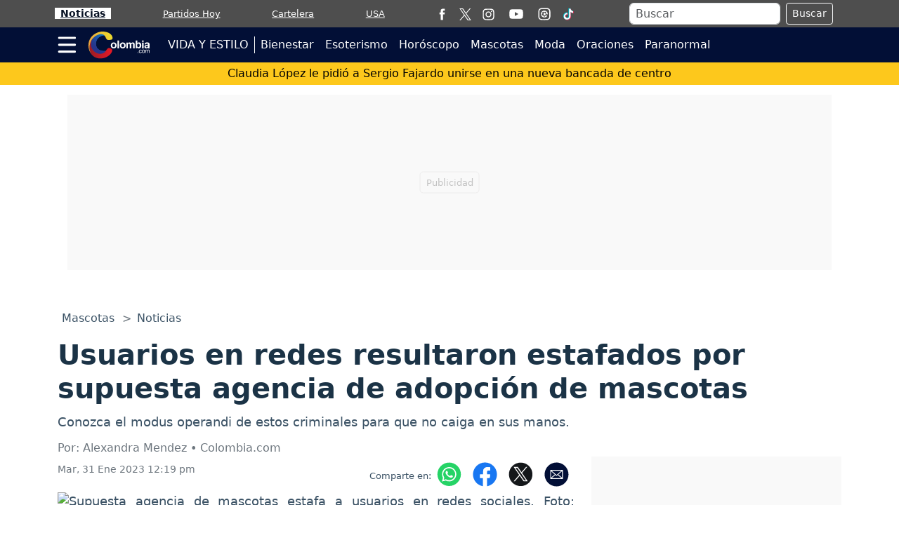

--- FILE ---
content_type: text/html; charset=utf-8
request_url: https://www.google.com/recaptcha/api2/aframe
body_size: 268
content:
<!DOCTYPE HTML><html><head><meta http-equiv="content-type" content="text/html; charset=UTF-8"></head><body><script nonce="nGX3W1fbpcoLSBN6XU3siQ">/** Anti-fraud and anti-abuse applications only. See google.com/recaptcha */ try{var clients={'sodar':'https://pagead2.googlesyndication.com/pagead/sodar?'};window.addEventListener("message",function(a){try{if(a.source===window.parent){var b=JSON.parse(a.data);var c=clients[b['id']];if(c){var d=document.createElement('img');d.src=c+b['params']+'&rc='+(localStorage.getItem("rc::a")?sessionStorage.getItem("rc::b"):"");window.document.body.appendChild(d);sessionStorage.setItem("rc::e",parseInt(sessionStorage.getItem("rc::e")||0)+1);localStorage.setItem("rc::h",'1768974393682');}}}catch(b){}});window.parent.postMessage("_grecaptcha_ready", "*");}catch(b){}</script></body></html>

--- FILE ---
content_type: application/javascript; charset=utf-8
request_url: https://fundingchoicesmessages.google.com/f/AGSKWxVye5wpaPhOM8QYv0FA-kRD-DsMh6ginQXz6grb2bdPN2PPAMz8rDqaiRI1a7lcKA00DXY12vtrGoRYypZaa5RGE0tPNpdor9ntvHcSN0yQKvgv0sL5r3Ye-s9r-hiC01ZqTEloBzMCPTIhvSr6uA8oa2rz3hGioKXJE1dXtRHP8mGMfuAXkjRrtX_N/__ad_yellow.-700-200./onplayerad./bizad./ad_tags_
body_size: -1294
content:
window['a901fb54-72af-4bd0-9ed2-9a0031384a63'] = true;